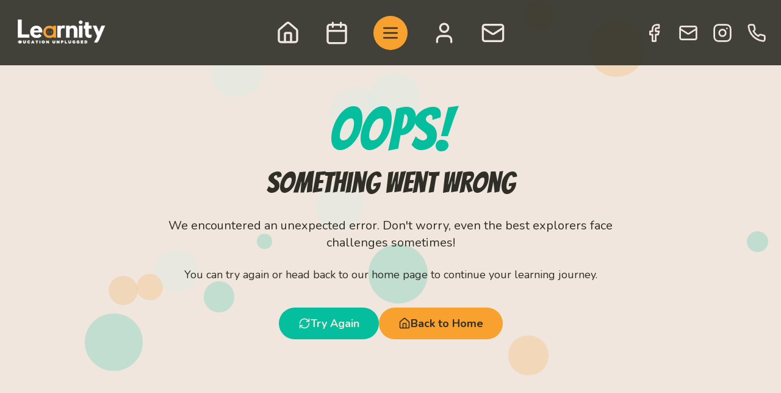

--- FILE ---
content_type: text/html
request_url: https://learnity.ro/puterea-familiei-alese/
body_size: 546
content:
<!doctype html>
<html lang="en">
  <head>
    <meta charset="UTF-8" />
    <link rel="icon" type="image/svg+xml" href="/vite.svg" />
    <meta name="viewport" content="width=device-width, initial-scale=1.0" />
    <title>Learnity - Prima comunitate alternativă de învățare din România</title>
    <meta name="description" content="Learnity: o comunitate democratică de învățare alternativă pentru adolescenți, locul în care aceștia descoperă cine sunt, dezvoltă relații autentice cu ceilalți și învață despre mediul în care trăiesc." />
    <meta name="keywords" content="Learnity, educație, alternativ, workshop, liceeni, evenimente, învățare" />
    <meta property="og:title" content="Learnity" />
    <meta property="og:description" content="Prima comunitate de învățare alternativă din România" />
    <meta property="og:image" content="https://learnity.ro/vite.svg" />
    <meta property="og:url" content="https://learnity.ro" />
    <meta property="og:type" content="website" />
    <meta name="robots" content="index, follow" />
    <link rel="preconnect" href="https://fonts.googleapis.com">
    <link rel="preconnect" href="https://fonts.gstatic.com" crossorigin>
    <link href="https://fonts.googleapis.com/css2?family=Bangers&display=swap" rel="stylesheet">
    <link rel="preconnect" href="https://fonts.googleapis.com">
    <link rel="preconnect" href="https://fonts.gstatic.com" crossorigin>
    <link href="https://fonts.googleapis.com/css2?family=Nunito:ital,wght@0,200..1000;1,200..1000&display=swap" rel="stylesheet">
    <script type="application/ld+json">
      {
        "@type": "Organization",
        "name": "Learnity",
        "url": "https://learnity.ro",
        "logo": "https://learnity.ro/vite.svg",
        "sameAs": ["https://www.instagram.com/learnityro"]
      }
      </script>
    <script type="module" crossorigin src="/assets/index-XZbjGgkO.js"></script>
    <link rel="stylesheet" crossorigin href="/assets/index-CKHVHWA1.css">
  </head>
  <body>
    <div id="root"></div>
  </body>
</html>


--- FILE ---
content_type: image/svg+xml
request_url: https://learnity.ro/assets/logo-Xjjg_49I.svg
body_size: 17771
content:
<svg xmlns="http://www.w3.org/2000/svg" xmlns:xlink="http://www.w3.org/1999/xlink" width="1080" zoomAndPan="magnify" viewBox="0 0 810 404.99999" height="540" preserveAspectRatio="xMidYMid meet" version="1.0"><defs><filter x="0%" y="0%" width="100%" height="100%" id="9d171fefe4"><feColorMatrix values="0 0 0 0 1 0 0 0 0 1 0 0 0 0 1 0 0 0 1 0" color-interpolation-filters="sRGB"/></filter><filter x="0%" y="0%" width="100%" height="100%" id="5367362d88"><feColorMatrix values="0 0 0 0 1 0 0 0 0 1 0 0 0 0 1 0.2126 0.7152 0.0722 0 0" color-interpolation-filters="sRGB"/></filter><image x="0" y="0" width="800" xlink:href="[data-uri]" id="c933403b9b" height="256" preserveAspectRatio="xMidYMid meet"/><mask id="f8ec8953b9"><g filter="url(#9d171fefe4)"><g filter="url(#5367362d88)" transform="matrix(1.0125, 0, 0, 1.013672, 0.00001, 72.899995)"><image x="0" y="0" width="800" xlink:href="[data-uri]" height="256" preserveAspectRatio="xMidYMid meet"/></g></g></mask><image x="0" y="0" width="800" xlink:href="[data-uri]" id="1715eefc98" height="256" preserveAspectRatio="xMidYMid meet"/></defs><g mask="url(#f8ec8953b9)"><g transform="matrix(1.0125, 0, 0, 1.013672, 0.00001, 72.899995)"><image x="0" y="0" width="800" xlink:href="[data-uri]" height="256" preserveAspectRatio="xMidYMid meet"/></g></g></svg>